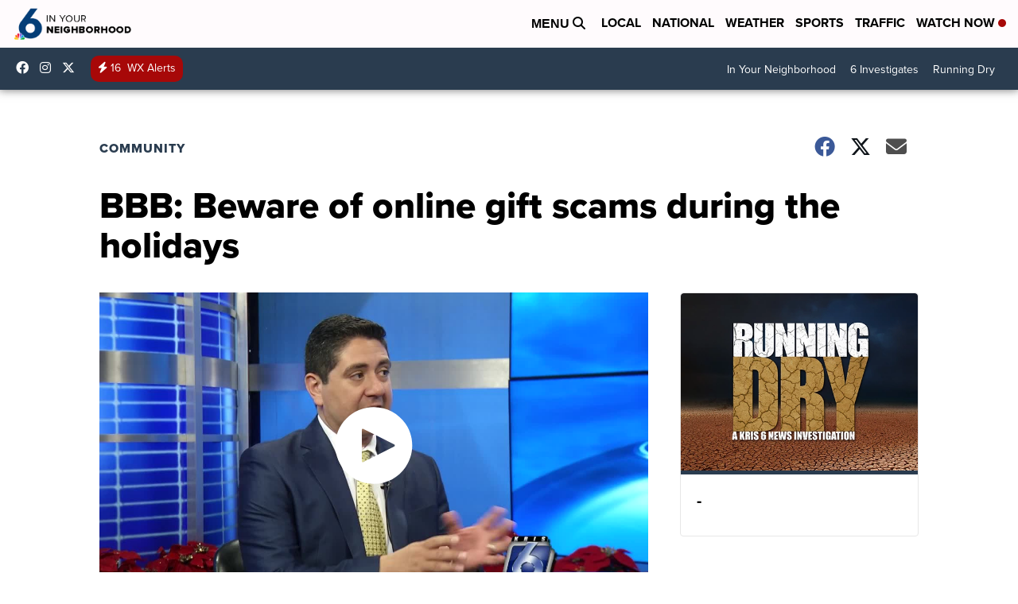

--- FILE ---
content_type: application/javascript; charset=utf-8
request_url: https://fundingchoicesmessages.google.com/f/AGSKWxXcJBAf-eIjmcumwu-9ndbDyhjT-0i-8YCpg3OsnQ0GG5BUtxTSzNbJbkQAiqeasR-ivziccQ6lredC9eQENpcOnQdp6bgZiy-idiatMiSHiJOTPrfRhdA1nEkmqE2PfWkNLi9iPfP4RZ1ZX7nTKDE4ikMjXW304YZcMa8zcC1elvSkHP5MPDWg5GPY/_-nav-ad./googleads..tv/ads//newAdfoxConfig./ad-iframe-
body_size: -1288
content:
window['143e4056-caa7-4e0b-9060-fdac7c042bcb'] = true;